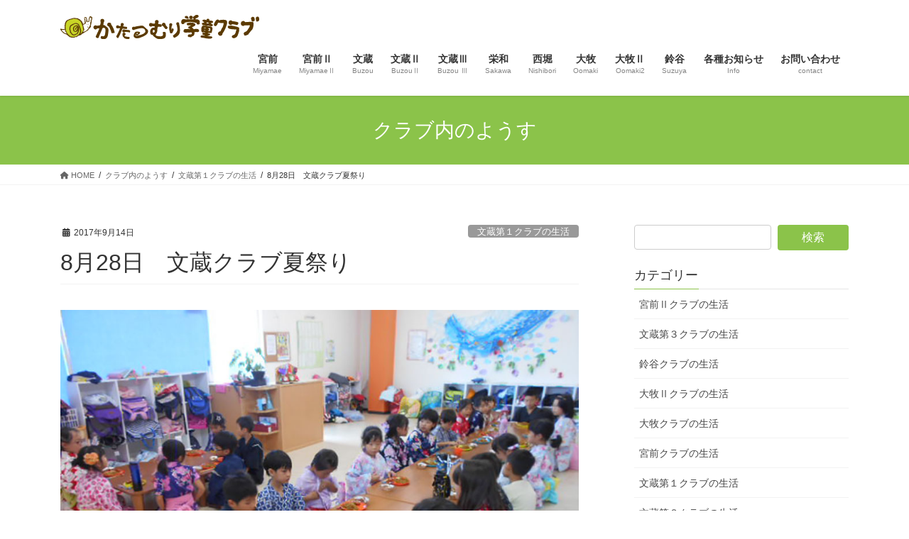

--- FILE ---
content_type: text/html; charset=UTF-8
request_url: https://gakudou.pk-katatsumuri.com/buzou-natsumasturi
body_size: 12773
content:
<!DOCTYPE html>
<html lang="ja">
<head>
<meta charset="utf-8">
<meta http-equiv="X-UA-Compatible" content="IE=edge">
<meta name="viewport" content="width=device-width, initial-scale=1">
<!-- Google tag (gtag.js) --><script async src="https://www.googletagmanager.com/gtag/js?id=UA-131055679-3"></script><script>window.dataLayer = window.dataLayer || [];function gtag(){dataLayer.push(arguments);}gtag('js', new Date());gtag('config', 'UA-131055679-3');</script>
<title>8月28日　文蔵クラブ夏祭り | かたつむり学童クラブ</title>
<meta name='robots' content='max-image-preview:large' />
	<style>img:is([sizes="auto" i], [sizes^="auto," i]) { contain-intrinsic-size: 3000px 1500px }</style>
	<link rel="alternate" type="application/rss+xml" title="かたつむり学童クラブ &raquo; フィード" href="https://gakudou.pk-katatsumuri.com/feed" />
<link rel="alternate" type="application/rss+xml" title="かたつむり学童クラブ &raquo; コメントフィード" href="https://gakudou.pk-katatsumuri.com/comments/feed" />
<meta name="description" content="夏祭りは、浴衣を着てお揃いのうちわで記念写真を撮りました。みんなで協力してクッキング！焼きそば、フランクフルト、チョコバナナ。美味しそうに出来上がり、みんなで揃っていただきました。&nbsp;    " /><script type="text/javascript">
/* <![CDATA[ */
window._wpemojiSettings = {"baseUrl":"https:\/\/s.w.org\/images\/core\/emoji\/16.0.1\/72x72\/","ext":".png","svgUrl":"https:\/\/s.w.org\/images\/core\/emoji\/16.0.1\/svg\/","svgExt":".svg","source":{"concatemoji":"https:\/\/gakudou.pk-katatsumuri.com\/wp\/wp-includes\/js\/wp-emoji-release.min.js?ver=6.8.3"}};
/*! This file is auto-generated */
!function(s,n){var o,i,e;function c(e){try{var t={supportTests:e,timestamp:(new Date).valueOf()};sessionStorage.setItem(o,JSON.stringify(t))}catch(e){}}function p(e,t,n){e.clearRect(0,0,e.canvas.width,e.canvas.height),e.fillText(t,0,0);var t=new Uint32Array(e.getImageData(0,0,e.canvas.width,e.canvas.height).data),a=(e.clearRect(0,0,e.canvas.width,e.canvas.height),e.fillText(n,0,0),new Uint32Array(e.getImageData(0,0,e.canvas.width,e.canvas.height).data));return t.every(function(e,t){return e===a[t]})}function u(e,t){e.clearRect(0,0,e.canvas.width,e.canvas.height),e.fillText(t,0,0);for(var n=e.getImageData(16,16,1,1),a=0;a<n.data.length;a++)if(0!==n.data[a])return!1;return!0}function f(e,t,n,a){switch(t){case"flag":return n(e,"\ud83c\udff3\ufe0f\u200d\u26a7\ufe0f","\ud83c\udff3\ufe0f\u200b\u26a7\ufe0f")?!1:!n(e,"\ud83c\udde8\ud83c\uddf6","\ud83c\udde8\u200b\ud83c\uddf6")&&!n(e,"\ud83c\udff4\udb40\udc67\udb40\udc62\udb40\udc65\udb40\udc6e\udb40\udc67\udb40\udc7f","\ud83c\udff4\u200b\udb40\udc67\u200b\udb40\udc62\u200b\udb40\udc65\u200b\udb40\udc6e\u200b\udb40\udc67\u200b\udb40\udc7f");case"emoji":return!a(e,"\ud83e\udedf")}return!1}function g(e,t,n,a){var r="undefined"!=typeof WorkerGlobalScope&&self instanceof WorkerGlobalScope?new OffscreenCanvas(300,150):s.createElement("canvas"),o=r.getContext("2d",{willReadFrequently:!0}),i=(o.textBaseline="top",o.font="600 32px Arial",{});return e.forEach(function(e){i[e]=t(o,e,n,a)}),i}function t(e){var t=s.createElement("script");t.src=e,t.defer=!0,s.head.appendChild(t)}"undefined"!=typeof Promise&&(o="wpEmojiSettingsSupports",i=["flag","emoji"],n.supports={everything:!0,everythingExceptFlag:!0},e=new Promise(function(e){s.addEventListener("DOMContentLoaded",e,{once:!0})}),new Promise(function(t){var n=function(){try{var e=JSON.parse(sessionStorage.getItem(o));if("object"==typeof e&&"number"==typeof e.timestamp&&(new Date).valueOf()<e.timestamp+604800&&"object"==typeof e.supportTests)return e.supportTests}catch(e){}return null}();if(!n){if("undefined"!=typeof Worker&&"undefined"!=typeof OffscreenCanvas&&"undefined"!=typeof URL&&URL.createObjectURL&&"undefined"!=typeof Blob)try{var e="postMessage("+g.toString()+"("+[JSON.stringify(i),f.toString(),p.toString(),u.toString()].join(",")+"));",a=new Blob([e],{type:"text/javascript"}),r=new Worker(URL.createObjectURL(a),{name:"wpTestEmojiSupports"});return void(r.onmessage=function(e){c(n=e.data),r.terminate(),t(n)})}catch(e){}c(n=g(i,f,p,u))}t(n)}).then(function(e){for(var t in e)n.supports[t]=e[t],n.supports.everything=n.supports.everything&&n.supports[t],"flag"!==t&&(n.supports.everythingExceptFlag=n.supports.everythingExceptFlag&&n.supports[t]);n.supports.everythingExceptFlag=n.supports.everythingExceptFlag&&!n.supports.flag,n.DOMReady=!1,n.readyCallback=function(){n.DOMReady=!0}}).then(function(){return e}).then(function(){var e;n.supports.everything||(n.readyCallback(),(e=n.source||{}).concatemoji?t(e.concatemoji):e.wpemoji&&e.twemoji&&(t(e.twemoji),t(e.wpemoji)))}))}((window,document),window._wpemojiSettings);
/* ]]> */
</script>
<link rel='stylesheet' id='vkExUnit_common_style-css' href='https://gakudou.pk-katatsumuri.com/wp/wp-content/plugins/vk-all-in-one-expansion-unit/assets/css/vkExUnit_style.css?ver=9.112.4.0' type='text/css' media='all' />
<style id='vkExUnit_common_style-inline-css' type='text/css'>
:root {--ver_page_top_button_url:url(https://gakudou.pk-katatsumuri.com/wp/wp-content/plugins/vk-all-in-one-expansion-unit/assets/images/to-top-btn-icon.svg);}@font-face {font-weight: normal;font-style: normal;font-family: "vk_sns";src: url("https://gakudou.pk-katatsumuri.com/wp/wp-content/plugins/vk-all-in-one-expansion-unit/inc/sns/icons/fonts/vk_sns.eot?-bq20cj");src: url("https://gakudou.pk-katatsumuri.com/wp/wp-content/plugins/vk-all-in-one-expansion-unit/inc/sns/icons/fonts/vk_sns.eot?#iefix-bq20cj") format("embedded-opentype"),url("https://gakudou.pk-katatsumuri.com/wp/wp-content/plugins/vk-all-in-one-expansion-unit/inc/sns/icons/fonts/vk_sns.woff?-bq20cj") format("woff"),url("https://gakudou.pk-katatsumuri.com/wp/wp-content/plugins/vk-all-in-one-expansion-unit/inc/sns/icons/fonts/vk_sns.ttf?-bq20cj") format("truetype"),url("https://gakudou.pk-katatsumuri.com/wp/wp-content/plugins/vk-all-in-one-expansion-unit/inc/sns/icons/fonts/vk_sns.svg?-bq20cj#vk_sns") format("svg");}
.veu_promotion-alert__content--text {border: 1px solid rgba(0,0,0,0.125);padding: 0.5em 1em;border-radius: var(--vk-size-radius);margin-bottom: var(--vk-margin-block-bottom);font-size: 0.875rem;}/* Alert Content部分に段落タグを入れた場合に最後の段落の余白を0にする */.veu_promotion-alert__content--text p:last-of-type{margin-bottom:0;margin-top: 0;}
</style>
<style id='wp-emoji-styles-inline-css' type='text/css'>

	img.wp-smiley, img.emoji {
		display: inline !important;
		border: none !important;
		box-shadow: none !important;
		height: 1em !important;
		width: 1em !important;
		margin: 0 0.07em !important;
		vertical-align: -0.1em !important;
		background: none !important;
		padding: 0 !important;
	}
</style>
<link rel='stylesheet' id='wp-block-library-css' href='https://gakudou.pk-katatsumuri.com/wp/wp-includes/css/dist/block-library/style.min.css?ver=6.8.3' type='text/css' media='all' />
<style id='classic-theme-styles-inline-css' type='text/css'>
/*! This file is auto-generated */
.wp-block-button__link{color:#fff;background-color:#32373c;border-radius:9999px;box-shadow:none;text-decoration:none;padding:calc(.667em + 2px) calc(1.333em + 2px);font-size:1.125em}.wp-block-file__button{background:#32373c;color:#fff;text-decoration:none}
</style>
<style id='pdfemb-pdf-embedder-viewer-style-inline-css' type='text/css'>
.wp-block-pdfemb-pdf-embedder-viewer{max-width:none}

</style>
<style id='global-styles-inline-css' type='text/css'>
:root{--wp--preset--aspect-ratio--square: 1;--wp--preset--aspect-ratio--4-3: 4/3;--wp--preset--aspect-ratio--3-4: 3/4;--wp--preset--aspect-ratio--3-2: 3/2;--wp--preset--aspect-ratio--2-3: 2/3;--wp--preset--aspect-ratio--16-9: 16/9;--wp--preset--aspect-ratio--9-16: 9/16;--wp--preset--color--black: #000000;--wp--preset--color--cyan-bluish-gray: #abb8c3;--wp--preset--color--white: #ffffff;--wp--preset--color--pale-pink: #f78da7;--wp--preset--color--vivid-red: #cf2e2e;--wp--preset--color--luminous-vivid-orange: #ff6900;--wp--preset--color--luminous-vivid-amber: #fcb900;--wp--preset--color--light-green-cyan: #7bdcb5;--wp--preset--color--vivid-green-cyan: #00d084;--wp--preset--color--pale-cyan-blue: #8ed1fc;--wp--preset--color--vivid-cyan-blue: #0693e3;--wp--preset--color--vivid-purple: #9b51e0;--wp--preset--gradient--vivid-cyan-blue-to-vivid-purple: linear-gradient(135deg,rgba(6,147,227,1) 0%,rgb(155,81,224) 100%);--wp--preset--gradient--light-green-cyan-to-vivid-green-cyan: linear-gradient(135deg,rgb(122,220,180) 0%,rgb(0,208,130) 100%);--wp--preset--gradient--luminous-vivid-amber-to-luminous-vivid-orange: linear-gradient(135deg,rgba(252,185,0,1) 0%,rgba(255,105,0,1) 100%);--wp--preset--gradient--luminous-vivid-orange-to-vivid-red: linear-gradient(135deg,rgba(255,105,0,1) 0%,rgb(207,46,46) 100%);--wp--preset--gradient--very-light-gray-to-cyan-bluish-gray: linear-gradient(135deg,rgb(238,238,238) 0%,rgb(169,184,195) 100%);--wp--preset--gradient--cool-to-warm-spectrum: linear-gradient(135deg,rgb(74,234,220) 0%,rgb(151,120,209) 20%,rgb(207,42,186) 40%,rgb(238,44,130) 60%,rgb(251,105,98) 80%,rgb(254,248,76) 100%);--wp--preset--gradient--blush-light-purple: linear-gradient(135deg,rgb(255,206,236) 0%,rgb(152,150,240) 100%);--wp--preset--gradient--blush-bordeaux: linear-gradient(135deg,rgb(254,205,165) 0%,rgb(254,45,45) 50%,rgb(107,0,62) 100%);--wp--preset--gradient--luminous-dusk: linear-gradient(135deg,rgb(255,203,112) 0%,rgb(199,81,192) 50%,rgb(65,88,208) 100%);--wp--preset--gradient--pale-ocean: linear-gradient(135deg,rgb(255,245,203) 0%,rgb(182,227,212) 50%,rgb(51,167,181) 100%);--wp--preset--gradient--electric-grass: linear-gradient(135deg,rgb(202,248,128) 0%,rgb(113,206,126) 100%);--wp--preset--gradient--midnight: linear-gradient(135deg,rgb(2,3,129) 0%,rgb(40,116,252) 100%);--wp--preset--font-size--small: 13px;--wp--preset--font-size--medium: 20px;--wp--preset--font-size--large: 36px;--wp--preset--font-size--x-large: 42px;--wp--preset--spacing--20: 0.44rem;--wp--preset--spacing--30: 0.67rem;--wp--preset--spacing--40: 1rem;--wp--preset--spacing--50: 1.5rem;--wp--preset--spacing--60: 2.25rem;--wp--preset--spacing--70: 3.38rem;--wp--preset--spacing--80: 5.06rem;--wp--preset--shadow--natural: 6px 6px 9px rgba(0, 0, 0, 0.2);--wp--preset--shadow--deep: 12px 12px 50px rgba(0, 0, 0, 0.4);--wp--preset--shadow--sharp: 6px 6px 0px rgba(0, 0, 0, 0.2);--wp--preset--shadow--outlined: 6px 6px 0px -3px rgba(255, 255, 255, 1), 6px 6px rgba(0, 0, 0, 1);--wp--preset--shadow--crisp: 6px 6px 0px rgba(0, 0, 0, 1);}:where(.is-layout-flex){gap: 0.5em;}:where(.is-layout-grid){gap: 0.5em;}body .is-layout-flex{display: flex;}.is-layout-flex{flex-wrap: wrap;align-items: center;}.is-layout-flex > :is(*, div){margin: 0;}body .is-layout-grid{display: grid;}.is-layout-grid > :is(*, div){margin: 0;}:where(.wp-block-columns.is-layout-flex){gap: 2em;}:where(.wp-block-columns.is-layout-grid){gap: 2em;}:where(.wp-block-post-template.is-layout-flex){gap: 1.25em;}:where(.wp-block-post-template.is-layout-grid){gap: 1.25em;}.has-black-color{color: var(--wp--preset--color--black) !important;}.has-cyan-bluish-gray-color{color: var(--wp--preset--color--cyan-bluish-gray) !important;}.has-white-color{color: var(--wp--preset--color--white) !important;}.has-pale-pink-color{color: var(--wp--preset--color--pale-pink) !important;}.has-vivid-red-color{color: var(--wp--preset--color--vivid-red) !important;}.has-luminous-vivid-orange-color{color: var(--wp--preset--color--luminous-vivid-orange) !important;}.has-luminous-vivid-amber-color{color: var(--wp--preset--color--luminous-vivid-amber) !important;}.has-light-green-cyan-color{color: var(--wp--preset--color--light-green-cyan) !important;}.has-vivid-green-cyan-color{color: var(--wp--preset--color--vivid-green-cyan) !important;}.has-pale-cyan-blue-color{color: var(--wp--preset--color--pale-cyan-blue) !important;}.has-vivid-cyan-blue-color{color: var(--wp--preset--color--vivid-cyan-blue) !important;}.has-vivid-purple-color{color: var(--wp--preset--color--vivid-purple) !important;}.has-black-background-color{background-color: var(--wp--preset--color--black) !important;}.has-cyan-bluish-gray-background-color{background-color: var(--wp--preset--color--cyan-bluish-gray) !important;}.has-white-background-color{background-color: var(--wp--preset--color--white) !important;}.has-pale-pink-background-color{background-color: var(--wp--preset--color--pale-pink) !important;}.has-vivid-red-background-color{background-color: var(--wp--preset--color--vivid-red) !important;}.has-luminous-vivid-orange-background-color{background-color: var(--wp--preset--color--luminous-vivid-orange) !important;}.has-luminous-vivid-amber-background-color{background-color: var(--wp--preset--color--luminous-vivid-amber) !important;}.has-light-green-cyan-background-color{background-color: var(--wp--preset--color--light-green-cyan) !important;}.has-vivid-green-cyan-background-color{background-color: var(--wp--preset--color--vivid-green-cyan) !important;}.has-pale-cyan-blue-background-color{background-color: var(--wp--preset--color--pale-cyan-blue) !important;}.has-vivid-cyan-blue-background-color{background-color: var(--wp--preset--color--vivid-cyan-blue) !important;}.has-vivid-purple-background-color{background-color: var(--wp--preset--color--vivid-purple) !important;}.has-black-border-color{border-color: var(--wp--preset--color--black) !important;}.has-cyan-bluish-gray-border-color{border-color: var(--wp--preset--color--cyan-bluish-gray) !important;}.has-white-border-color{border-color: var(--wp--preset--color--white) !important;}.has-pale-pink-border-color{border-color: var(--wp--preset--color--pale-pink) !important;}.has-vivid-red-border-color{border-color: var(--wp--preset--color--vivid-red) !important;}.has-luminous-vivid-orange-border-color{border-color: var(--wp--preset--color--luminous-vivid-orange) !important;}.has-luminous-vivid-amber-border-color{border-color: var(--wp--preset--color--luminous-vivid-amber) !important;}.has-light-green-cyan-border-color{border-color: var(--wp--preset--color--light-green-cyan) !important;}.has-vivid-green-cyan-border-color{border-color: var(--wp--preset--color--vivid-green-cyan) !important;}.has-pale-cyan-blue-border-color{border-color: var(--wp--preset--color--pale-cyan-blue) !important;}.has-vivid-cyan-blue-border-color{border-color: var(--wp--preset--color--vivid-cyan-blue) !important;}.has-vivid-purple-border-color{border-color: var(--wp--preset--color--vivid-purple) !important;}.has-vivid-cyan-blue-to-vivid-purple-gradient-background{background: var(--wp--preset--gradient--vivid-cyan-blue-to-vivid-purple) !important;}.has-light-green-cyan-to-vivid-green-cyan-gradient-background{background: var(--wp--preset--gradient--light-green-cyan-to-vivid-green-cyan) !important;}.has-luminous-vivid-amber-to-luminous-vivid-orange-gradient-background{background: var(--wp--preset--gradient--luminous-vivid-amber-to-luminous-vivid-orange) !important;}.has-luminous-vivid-orange-to-vivid-red-gradient-background{background: var(--wp--preset--gradient--luminous-vivid-orange-to-vivid-red) !important;}.has-very-light-gray-to-cyan-bluish-gray-gradient-background{background: var(--wp--preset--gradient--very-light-gray-to-cyan-bluish-gray) !important;}.has-cool-to-warm-spectrum-gradient-background{background: var(--wp--preset--gradient--cool-to-warm-spectrum) !important;}.has-blush-light-purple-gradient-background{background: var(--wp--preset--gradient--blush-light-purple) !important;}.has-blush-bordeaux-gradient-background{background: var(--wp--preset--gradient--blush-bordeaux) !important;}.has-luminous-dusk-gradient-background{background: var(--wp--preset--gradient--luminous-dusk) !important;}.has-pale-ocean-gradient-background{background: var(--wp--preset--gradient--pale-ocean) !important;}.has-electric-grass-gradient-background{background: var(--wp--preset--gradient--electric-grass) !important;}.has-midnight-gradient-background{background: var(--wp--preset--gradient--midnight) !important;}.has-small-font-size{font-size: var(--wp--preset--font-size--small) !important;}.has-medium-font-size{font-size: var(--wp--preset--font-size--medium) !important;}.has-large-font-size{font-size: var(--wp--preset--font-size--large) !important;}.has-x-large-font-size{font-size: var(--wp--preset--font-size--x-large) !important;}
:where(.wp-block-post-template.is-layout-flex){gap: 1.25em;}:where(.wp-block-post-template.is-layout-grid){gap: 1.25em;}
:where(.wp-block-columns.is-layout-flex){gap: 2em;}:where(.wp-block-columns.is-layout-grid){gap: 2em;}
:root :where(.wp-block-pullquote){font-size: 1.5em;line-height: 1.6;}
</style>
<link rel='stylesheet' id='contact-form-7-css' href='https://gakudou.pk-katatsumuri.com/wp/wp-content/plugins/contact-form-7/includes/css/styles.css?ver=6.1.4' type='text/css' media='all' />
<link rel='stylesheet' id='sow-button-base-css' href='https://gakudou.pk-katatsumuri.com/wp/wp-content/plugins/so-widgets-bundle/widgets/button/css/style.css?ver=1.70.3' type='text/css' media='all' />
<link rel='stylesheet' id='sow-button-flat-f1862cf0359a-css' href='https://gakudou.pk-katatsumuri.com/wp/wp-content/uploads/siteorigin-widgets/sow-button-flat-f1862cf0359a.css?ver=6.8.3' type='text/css' media='all' />
<link rel='stylesheet' id='bootstrap-4-style-css' href='https://gakudou.pk-katatsumuri.com/wp/wp-content/themes/lightning/_g2/library/bootstrap-4/css/bootstrap.min.css?ver=4.5.0' type='text/css' media='all' />
<link rel='stylesheet' id='lightning-common-style-css' href='https://gakudou.pk-katatsumuri.com/wp/wp-content/themes/lightning/_g2/assets/css/common.css?ver=15.30.4' type='text/css' media='all' />
<style id='lightning-common-style-inline-css' type='text/css'>
/* vk-mobile-nav */:root {--vk-mobile-nav-menu-btn-bg-src: url("https://gakudou.pk-katatsumuri.com/wp/wp-content/themes/lightning/_g2/inc/vk-mobile-nav/package/images/vk-menu-btn-black.svg");--vk-mobile-nav-menu-btn-close-bg-src: url("https://gakudou.pk-katatsumuri.com/wp/wp-content/themes/lightning/_g2/inc/vk-mobile-nav/package/images/vk-menu-close-black.svg");--vk-menu-acc-icon-open-black-bg-src: url("https://gakudou.pk-katatsumuri.com/wp/wp-content/themes/lightning/_g2/inc/vk-mobile-nav/package/images/vk-menu-acc-icon-open-black.svg");--vk-menu-acc-icon-open-white-bg-src: url("https://gakudou.pk-katatsumuri.com/wp/wp-content/themes/lightning/_g2/inc/vk-mobile-nav/package/images/vk-menu-acc-icon-open-white.svg");--vk-menu-acc-icon-close-black-bg-src: url("https://gakudou.pk-katatsumuri.com/wp/wp-content/themes/lightning/_g2/inc/vk-mobile-nav/package/images/vk-menu-close-black.svg");--vk-menu-acc-icon-close-white-bg-src: url("https://gakudou.pk-katatsumuri.com/wp/wp-content/themes/lightning/_g2/inc/vk-mobile-nav/package/images/vk-menu-close-white.svg");}
</style>
<link rel='stylesheet' id='lightning-design-style-css' href='https://gakudou.pk-katatsumuri.com/wp/wp-content/themes/lightning/_g2/design-skin/origin2/css/style.css?ver=15.30.4' type='text/css' media='all' />
<style id='lightning-design-style-inline-css' type='text/css'>
:root {--color-key:#8bc34a;--wp--preset--color--vk-color-primary:#8bc34a;--color-key-dark:#5f8731;}
/* ltg common custom */:root {--vk-menu-acc-btn-border-color:#333;--vk-color-primary:#8bc34a;--vk-color-primary-dark:#5f8731;--vk-color-primary-vivid:#99d751;--color-key:#8bc34a;--wp--preset--color--vk-color-primary:#8bc34a;--color-key-dark:#5f8731;}.veu_color_txt_key { color:#5f8731 ; }.veu_color_bg_key { background-color:#5f8731 ; }.veu_color_border_key { border-color:#5f8731 ; }.btn-default { border-color:#8bc34a;color:#8bc34a;}.btn-default:focus,.btn-default:hover { border-color:#8bc34a;background-color: #8bc34a; }.wp-block-search__button,.btn-primary { background-color:#8bc34a;border-color:#5f8731; }.wp-block-search__button:focus,.wp-block-search__button:hover,.btn-primary:not(:disabled):not(.disabled):active,.btn-primary:focus,.btn-primary:hover { background-color:#5f8731;border-color:#8bc34a; }.btn-outline-primary { color : #8bc34a ; border-color:#8bc34a; }.btn-outline-primary:not(:disabled):not(.disabled):active,.btn-outline-primary:focus,.btn-outline-primary:hover { color : #fff; background-color:#8bc34a;border-color:#5f8731; }a { color:#337ab7; }
.tagcloud a:before { font-family: "Font Awesome 5 Free";content: "\f02b";font-weight: bold; }
.media .media-body .media-heading a:hover { color:#8bc34a; }@media (min-width: 768px){.gMenu > li:before,.gMenu > li.menu-item-has-children::after { border-bottom-color:#5f8731 }.gMenu li li { background-color:#5f8731 }.gMenu li li a:hover { background-color:#8bc34a; }} /* @media (min-width: 768px) */.page-header { background-color:#8bc34a; }h2,.mainSection-title { border-top-color:#8bc34a; }h3:after,.subSection-title:after { border-bottom-color:#8bc34a; }ul.page-numbers li span.page-numbers.current,.page-link dl .post-page-numbers.current { background-color:#8bc34a; }.pager li > a { border-color:#8bc34a;color:#8bc34a;}.pager li > a:hover { background-color:#8bc34a;color:#fff;}.siteFooter { border-top-color:#8bc34a; }dt { border-left-color:#8bc34a; }:root {--g_nav_main_acc_icon_open_url:url(https://gakudou.pk-katatsumuri.com/wp/wp-content/themes/lightning/_g2/inc/vk-mobile-nav/package/images/vk-menu-acc-icon-open-black.svg);--g_nav_main_acc_icon_close_url: url(https://gakudou.pk-katatsumuri.com/wp/wp-content/themes/lightning/_g2/inc/vk-mobile-nav/package/images/vk-menu-close-black.svg);--g_nav_sub_acc_icon_open_url: url(https://gakudou.pk-katatsumuri.com/wp/wp-content/themes/lightning/_g2/inc/vk-mobile-nav/package/images/vk-menu-acc-icon-open-white.svg);--g_nav_sub_acc_icon_close_url: url(https://gakudou.pk-katatsumuri.com/wp/wp-content/themes/lightning/_g2/inc/vk-mobile-nav/package/images/vk-menu-close-white.svg);}
</style>
<link rel='stylesheet' id='veu-cta-css' href='https://gakudou.pk-katatsumuri.com/wp/wp-content/plugins/vk-all-in-one-expansion-unit/inc/call-to-action/package/assets/css/style.css?ver=9.112.4.0' type='text/css' media='all' />
<link rel='stylesheet' id='lightning-theme-style-css' href='https://gakudou.pk-katatsumuri.com/wp/wp-content/themes/katatsumuri-hoiku/style.css?ver=15.30.4' type='text/css' media='all' />
<link rel='stylesheet' id='vk-font-awesome-css' href='https://gakudou.pk-katatsumuri.com/wp/wp-content/themes/lightning/vendor/vektor-inc/font-awesome-versions/src/versions/6/css/all.min.css?ver=6.6.0' type='text/css' media='all' />
<script type="text/javascript" src="https://gakudou.pk-katatsumuri.com/wp/wp-includes/js/tinymce/tinymce.min.js?ver=49110-20250317" id="wp-tinymce-root-js"></script>
<script type="text/javascript" src="https://gakudou.pk-katatsumuri.com/wp/wp-includes/js/tinymce/plugins/compat3x/plugin.min.js?ver=49110-20250317" id="wp-tinymce-js"></script>
<script type="text/javascript" src="https://gakudou.pk-katatsumuri.com/wp/wp-includes/js/jquery/jquery.min.js?ver=3.7.1" id="jquery-core-js"></script>
<script type="text/javascript" src="https://gakudou.pk-katatsumuri.com/wp/wp-includes/js/jquery/jquery-migrate.min.js?ver=3.4.1" id="jquery-migrate-js"></script>
<link rel="https://api.w.org/" href="https://gakudou.pk-katatsumuri.com/wp-json/" /><link rel="alternate" title="JSON" type="application/json" href="https://gakudou.pk-katatsumuri.com/wp-json/wp/v2/posts/2023" /><link rel="EditURI" type="application/rsd+xml" title="RSD" href="https://gakudou.pk-katatsumuri.com/wp/xmlrpc.php?rsd" />
<meta name="generator" content="WordPress 6.8.3" />
<link rel="canonical" href="https://gakudou.pk-katatsumuri.com/buzou-natsumasturi" />
<link rel='shortlink' href='https://gakudou.pk-katatsumuri.com/?p=2023' />
<link rel="alternate" title="oEmbed (JSON)" type="application/json+oembed" href="https://gakudou.pk-katatsumuri.com/wp-json/oembed/1.0/embed?url=https%3A%2F%2Fgakudou.pk-katatsumuri.com%2Fbuzou-natsumasturi" />
<link rel="alternate" title="oEmbed (XML)" type="text/xml+oembed" href="https://gakudou.pk-katatsumuri.com/wp-json/oembed/1.0/embed?url=https%3A%2F%2Fgakudou.pk-katatsumuri.com%2Fbuzou-natsumasturi&#038;format=xml" />
<style id="lightning-color-custom-for-plugins" type="text/css">/* ltg theme common */.color_key_bg,.color_key_bg_hover:hover{background-color: #8bc34a;}.color_key_txt,.color_key_txt_hover:hover{color: #8bc34a;}.color_key_border,.color_key_border_hover:hover{border-color: #8bc34a;}.color_key_dark_bg,.color_key_dark_bg_hover:hover{background-color: #5f8731;}.color_key_dark_txt,.color_key_dark_txt_hover:hover{color: #5f8731;}.color_key_dark_border,.color_key_dark_border_hover:hover{border-color: #5f8731;}</style><style>.simplemap img{max-width:none !important;padding:0 !important;margin:0 !important;}.staticmap,.staticmap img{max-width:100% !important;height:auto !important;}.simplemap .simplemap-content{display:none;}</style>
<!-- [ VK All in One Expansion Unit OGP ] -->
<meta property="og:site_name" content="かたつむり学童クラブ" />
<meta property="og:url" content="https://gakudou.pk-katatsumuri.com/buzou-natsumasturi" />
<meta property="og:title" content="8月28日　文蔵クラブ夏祭り | かたつむり学童クラブ" />
<meta property="og:description" content="夏祭りは、浴衣を着てお揃いのうちわで記念写真を撮りました。みんなで協力してクッキング！焼きそば、フランクフルト、チョコバナナ。美味しそうに出来上がり、みんなで揃っていただきました。&nbsp;    " />
<meta property="og:type" content="article" />
<meta property="og:image" content="https://gakudou.pk-katatsumuri.com/wp/wp-content/uploads/2017/09/DSCN2295.jpg" />
<meta property="og:image:width" content="900" />
<meta property="og:image:height" content="675" />
<!-- [ / VK All in One Expansion Unit OGP ] -->
<!-- [ VK All in One Expansion Unit twitter card ] -->
<meta name="twitter:card" content="summary_large_image">
<meta name="twitter:description" content="夏祭りは、浴衣を着てお揃いのうちわで記念写真を撮りました。みんなで協力してクッキング！焼きそば、フランクフルト、チョコバナナ。美味しそうに出来上がり、みんなで揃っていただきました。&nbsp;    ">
<meta name="twitter:title" content="8月28日　文蔵クラブ夏祭り | かたつむり学童クラブ">
<meta name="twitter:url" content="https://gakudou.pk-katatsumuri.com/buzou-natsumasturi">
	<meta name="twitter:image" content="https://gakudou.pk-katatsumuri.com/wp/wp-content/uploads/2017/09/DSCN2295.jpg">
	<meta name="twitter:domain" content="gakudou.pk-katatsumuri.com">
	<!-- [ / VK All in One Expansion Unit twitter card ] -->
	<link rel="icon" href="https://gakudou.pk-katatsumuri.com/wp/wp-content/uploads/2024/12/fvicon_ibasyo-150x150.png" sizes="32x32" />
<link rel="icon" href="https://gakudou.pk-katatsumuri.com/wp/wp-content/uploads/2024/12/fvicon_ibasyo-300x300.png" sizes="192x192" />
<link rel="apple-touch-icon" href="https://gakudou.pk-katatsumuri.com/wp/wp-content/uploads/2024/12/fvicon_ibasyo-300x300.png" />
<meta name="msapplication-TileImage" content="https://gakudou.pk-katatsumuri.com/wp/wp-content/uploads/2024/12/fvicon_ibasyo-300x300.png" />
		<style type="text/css" id="wp-custom-css">
			h3.sow-headline, h3.widget-title {
	 border-color: #8bc34a;
}

header.archive-header {
	border-bottom: none;
}

.archive-header h1 {
	font-size:24px;
	color: #60430F;
}

.well > h3 {
	font-size:20px;
	margin-bottom:12px;
}

@media (min-width: 992px) {
    
p {
    font-size:16px;
    } 
    
}

.postList_body * {
	font-size:16px;
}

.textwidget dl,.textwidget ol,.textwidget ul   {
	font-size:16px;
}


.sow-accordion-title {
	font-size:20px;
}

.sow-accordion-panel-content {
	font-size: 16px;
}

.sow-carousel-item h3 a{
	font-size: 14px;
	font-weight: normal;
}		</style>
		<!-- [ VK All in One Expansion Unit Article Structure Data ] --><script type="application/ld+json">{"@context":"https://schema.org/","@type":"Article","headline":"8月28日　文蔵クラブ夏祭り","image":"https://gakudou.pk-katatsumuri.com/wp/wp-content/uploads/2017/09/DSCN2295-200x200.jpg","datePublished":"2017-09-14T21:10:01+09:00","dateModified":"2018-02-18T20:40:34+09:00","author":{"@type":"","name":"Katsuyama","url":"https://gakudou.pk-katatsumuri.com/","sameAs":""}}</script><!-- [ / VK All in One Expansion Unit Article Structure Data ] -->
</head>
<body class="wp-singular post-template-default single single-post postid-2023 single-format-standard wp-theme-lightning wp-child-theme-katatsumuri-hoiku fa_v6_css post-name-buzou-natsumasturi category-buzou-diary post-type-post sidebar-fix sidebar-fix-priority-top bootstrap4 device-pc">
<a class="skip-link screen-reader-text" href="#main">コンテンツへスキップ</a>
<a class="skip-link screen-reader-text" href="#vk-mobile-nav">ナビゲーションに移動</a>
<header class="siteHeader">
		<div class="container siteHeadContainer">
		<div class="navbar-header">
						<p class="navbar-brand siteHeader_logo">
			<a href="https://gakudou.pk-katatsumuri.com/">
				<span><img src="http://gakudou.pk-katatsumuri.com/wp/wp-content/uploads/2018/05/logo-gakudou-g.png" alt="かたつむり学童クラブ" /></span>
			</a>
			</p>
					</div>

					<div id="gMenu_outer" class="gMenu_outer">
				<nav class="menu-headernavigation-container"><ul id="menu-headernavigation" class="menu gMenu vk-menu-acc"><li id="menu-item-2226" class="menu-item menu-item-type-post_type menu-item-object-page"><a href="https://gakudou.pk-katatsumuri.com/miyamae-top"><strong class="gMenu_name">宮前</strong><span class="gMenu_description">Miyamae</span></a></li>
<li id="menu-item-3549" class="menu-item menu-item-type-post_type menu-item-object-page"><a href="https://gakudou.pk-katatsumuri.com/miyamae2-top"><strong class="gMenu_name">宮前Ⅱ</strong><span class="gMenu_description">MiyamaeⅡ</span></a></li>
<li id="menu-item-2225" class="menu-item menu-item-type-post_type menu-item-object-page"><a href="https://gakudou.pk-katatsumuri.com/buzou-top"><strong class="gMenu_name">文蔵</strong><span class="gMenu_description">Buzou</span></a></li>
<li id="menu-item-2545" class="menu-item menu-item-type-post_type menu-item-object-page"><a href="https://gakudou.pk-katatsumuri.com/buzou2-top"><strong class="gMenu_name">文蔵Ⅱ</strong><span class="gMenu_description">BuzouⅡ</span></a></li>
<li id="menu-item-6331" class="menu-item menu-item-type-post_type menu-item-object-page"><a href="https://gakudou.pk-katatsumuri.com/buzou3-top"><strong class="gMenu_name">文蔵Ⅲ</strong><span class="gMenu_description">Buzou Ⅲ</span></a></li>
<li id="menu-item-2224" class="menu-item menu-item-type-post_type menu-item-object-page"><a href="https://gakudou.pk-katatsumuri.com/sakawa-top"><strong class="gMenu_name">栄和</strong><span class="gMenu_description">Sakawa</span></a></li>
<li id="menu-item-2223" class="menu-item menu-item-type-post_type menu-item-object-page"><a href="https://gakudou.pk-katatsumuri.com/nishibori-top"><strong class="gMenu_name">西堀</strong><span class="gMenu_description">Nishibori</span></a></li>
<li id="menu-item-2468" class="menu-item menu-item-type-post_type menu-item-object-page"><a href="https://gakudou.pk-katatsumuri.com/oomaki-top"><strong class="gMenu_name">大牧</strong><span class="gMenu_description">Oomaki</span></a></li>
<li id="menu-item-7884" class="menu-item menu-item-type-post_type menu-item-object-page"><a href="https://gakudou.pk-katatsumuri.com/oomaki2-top"><strong class="gMenu_name">大牧Ⅱ</strong><span class="gMenu_description">Oomaki2</span></a></li>
<li id="menu-item-6952" class="menu-item menu-item-type-post_type menu-item-object-page"><a href="https://gakudou.pk-katatsumuri.com/suzuya-top"><strong class="gMenu_name">鈴谷</strong><span class="gMenu_description">Suzuya</span></a></li>
<li id="menu-item-2230" class="menu-item menu-item-type-post_type menu-item-object-page menu-item-has-children"><a href="https://gakudou.pk-katatsumuri.com/info-top"><strong class="gMenu_name">各種お知らせ</strong><span class="gMenu_description">Info</span></a>
<ul class="sub-menu">
	<li id="menu-item-2092" class="menu-item menu-item-type-post_type menu-item-object-page current_page_parent current-menu-ancestor"><a href="https://gakudou.pk-katatsumuri.com/info-top/blog">クラブ内のようす</a></li>
	<li id="menu-item-2111" class="menu-item menu-item-type-custom menu-item-object-custom"><a href="/info/">お知らせ</a></li>
	<li id="menu-item-2275" class="menu-item menu-item-type-post_type menu-item-object-page"><a href="https://gakudou.pk-katatsumuri.com/recruit">スタッフ募集</a></li>
</ul>
</li>
<li id="menu-item-2274" class="menu-item menu-item-type-post_type menu-item-object-page"><a href="https://gakudou.pk-katatsumuri.com/contact"><strong class="gMenu_name">お問い合わせ</strong><span class="gMenu_description">contact</span></a></li>
</ul></nav>			</div>
			</div>
	</header>

<div class="section page-header"><div class="container"><div class="row"><div class="col-md-12">
<div class="page-header_pageTitle">
クラブ内のようす</div>
</div></div></div></div><!-- [ /.page-header ] -->


<!-- [ .breadSection ] --><div class="section breadSection"><div class="container"><div class="row"><ol class="breadcrumb" itemscope itemtype="https://schema.org/BreadcrumbList"><li id="panHome" itemprop="itemListElement" itemscope itemtype="http://schema.org/ListItem"><a itemprop="item" href="https://gakudou.pk-katatsumuri.com/"><span itemprop="name"><i class="fa fa-home"></i> HOME</span></a><meta itemprop="position" content="1" /></li><li itemprop="itemListElement" itemscope itemtype="http://schema.org/ListItem"><a itemprop="item" href="https://gakudou.pk-katatsumuri.com/info-top/blog"><span itemprop="name">クラブ内のようす</span></a><meta itemprop="position" content="2" /></li><li itemprop="itemListElement" itemscope itemtype="http://schema.org/ListItem"><a itemprop="item" href="https://gakudou.pk-katatsumuri.com/category/buzou-diary"><span itemprop="name">文蔵第１クラブの生活</span></a><meta itemprop="position" content="3" /></li><li><span>8月28日　文蔵クラブ夏祭り</span><meta itemprop="position" content="4" /></li></ol></div></div></div><!-- [ /.breadSection ] -->

<div class="section siteContent">
<div class="container">
<div class="row">

	<div class="col mainSection mainSection-col-two baseSection vk_posts-mainSection" id="main" role="main">
				<article id="post-2023" class="entry entry-full post-2023 post type-post status-publish format-standard has-post-thumbnail hentry category-buzou-diary">

	
	
		<header class="entry-header">
			<div class="entry-meta">


<span class="published entry-meta_items">2017年9月14日</span>

<span class="entry-meta_items entry-meta_updated">/ 最終更新日時 : <span class="updated">2018年2月18日</span></span>


	
	<span class="vcard author entry-meta_items entry-meta_items_author"><span class="fn">Katsuyama</span></span>



<span class="entry-meta_items entry-meta_items_term"><a href="https://gakudou.pk-katatsumuri.com/category/buzou-diary" class="btn btn-xs btn-primary entry-meta_items_term_button" style="background-color:#999999;border:none;">文蔵第１クラブの生活</a></span>
</div>
				<h1 class="entry-title">
											8月28日　文蔵クラブ夏祭り									</h1>
		</header>

	
	
	<div class="entry-body">
				<div class="veu_autoEyeCatchBox"><img fetchpriority="high" decoding="async" width="900" height="675" src="https://gakudou.pk-katatsumuri.com/wp/wp-content/uploads/2017/09/DSCN2295.jpg" class="attachment-large size-large wp-post-image" alt="文蔵夏祭り" srcset="https://gakudou.pk-katatsumuri.com/wp/wp-content/uploads/2017/09/DSCN2295.jpg 900w, https://gakudou.pk-katatsumuri.com/wp/wp-content/uploads/2017/09/DSCN2295-300x225.jpg 300w, https://gakudou.pk-katatsumuri.com/wp/wp-content/uploads/2017/09/DSCN2295-768x576.jpg 768w" sizes="(max-width: 900px) 100vw, 900px" /></div>
<p class="p1"><span class="s1">夏祭りは、浴衣を着てお揃いのうちわで記念写真を撮りました。<br />
</span><span class="s1">みんなで協力してクッキング！焼きそば、フランクフルト、チョコバナナ。<br />
</span><span class="s1">美味しそうに出来上がり、みんなで揃っていただきました。</span></p>
<p>&nbsp;</p>
<p><a href="http://pk-katatsumuri.com/wp-content/uploads/2017/09/DSCN2214.jpg"><img decoding="async" class="aligncenter size-full wp-image-1743" src="http://pk-katatsumuri.com/wp-content/uploads/2017/09/DSCN2214.jpg" alt="文蔵夏祭り" width="900" height="675" srcset="https://gakudou.pk-katatsumuri.com/wp/wp-content/uploads/2017/09/DSCN2214.jpg 900w, https://gakudou.pk-katatsumuri.com/wp/wp-content/uploads/2017/09/DSCN2214-300x225.jpg 300w, https://gakudou.pk-katatsumuri.com/wp/wp-content/uploads/2017/09/DSCN2214-768x576.jpg 768w" sizes="(max-width: 900px) 100vw, 900px" /></a> <a href="http://pk-katatsumuri.com/wp-content/uploads/2017/09/DSCN2220.jpg"><img decoding="async" class="aligncenter size-full wp-image-1744" src="http://pk-katatsumuri.com/wp-content/uploads/2017/09/DSCN2220.jpg" alt="文蔵夏祭り" width="900" height="675" srcset="https://gakudou.pk-katatsumuri.com/wp/wp-content/uploads/2017/09/DSCN2220.jpg 900w, https://gakudou.pk-katatsumuri.com/wp/wp-content/uploads/2017/09/DSCN2220-300x225.jpg 300w, https://gakudou.pk-katatsumuri.com/wp/wp-content/uploads/2017/09/DSCN2220-768x576.jpg 768w" sizes="(max-width: 900px) 100vw, 900px" /></a> <a href="http://pk-katatsumuri.com/wp-content/uploads/2017/09/DSCN2222.jpg"><img loading="lazy" decoding="async" class="aligncenter size-full wp-image-1745" src="http://pk-katatsumuri.com/wp-content/uploads/2017/09/DSCN2222.jpg" alt="文蔵夏祭り" width="900" height="675" srcset="https://gakudou.pk-katatsumuri.com/wp/wp-content/uploads/2017/09/DSCN2222.jpg 900w, https://gakudou.pk-katatsumuri.com/wp/wp-content/uploads/2017/09/DSCN2222-300x225.jpg 300w, https://gakudou.pk-katatsumuri.com/wp/wp-content/uploads/2017/09/DSCN2222-768x576.jpg 768w" sizes="auto, (max-width: 900px) 100vw, 900px" /></a> <a href="http://pk-katatsumuri.com/wp-content/uploads/2017/09/DSCN2235.jpg"><img loading="lazy" decoding="async" class="aligncenter size-full wp-image-1746" src="http://pk-katatsumuri.com/wp-content/uploads/2017/09/DSCN2235.jpg" alt="文蔵夏祭り" width="900" height="675" srcset="https://gakudou.pk-katatsumuri.com/wp/wp-content/uploads/2017/09/DSCN2235.jpg 900w, https://gakudou.pk-katatsumuri.com/wp/wp-content/uploads/2017/09/DSCN2235-300x225.jpg 300w, https://gakudou.pk-katatsumuri.com/wp/wp-content/uploads/2017/09/DSCN2235-768x576.jpg 768w" sizes="auto, (max-width: 900px) 100vw, 900px" /></a> <a href="http://pk-katatsumuri.com/wp-content/uploads/2017/09/DSCN2295.jpg"><img loading="lazy" decoding="async" class="aligncenter size-full wp-image-1747" src="http://pk-katatsumuri.com/wp-content/uploads/2017/09/DSCN2295.jpg" alt="文蔵夏祭り" width="900" height="675" srcset="https://gakudou.pk-katatsumuri.com/wp/wp-content/uploads/2017/09/DSCN2295.jpg 900w, https://gakudou.pk-katatsumuri.com/wp/wp-content/uploads/2017/09/DSCN2295-300x225.jpg 300w, https://gakudou.pk-katatsumuri.com/wp/wp-content/uploads/2017/09/DSCN2295-768x576.jpg 768w" sizes="auto, (max-width: 900px) 100vw, 900px" /></a></p>
			</div>

	
	
	
	
		<div class="entry-footer">

			<div class="entry-meta-dataList"><dl><dt>カテゴリー</dt><dd><a href="https://gakudou.pk-katatsumuri.com/category/buzou-diary">文蔵第１クラブの生活</a></dd></dl></div>
		</div><!-- [ /.entry-footer ] -->
	
	
			
	
		
		
		
		
	
	
</article><!-- [ /#post-2023 ] -->


	<div class="vk_posts postNextPrev">

		<div id="post-2025" class="vk_post vk_post-postType-post card card-post card-horizontal card-sm vk_post-col-xs-12 vk_post-col-sm-12 vk_post-col-md-6 post-2025 post type-post status-publish format-standard has-post-thumbnail hentry category-sakawa-diary"><div class="card-horizontal-inner-row"><div class="vk_post-col-5 col-5 card-img-outer"><div class="vk_post_imgOuter" style="background-image:url(https://gakudou.pk-katatsumuri.com/wp/wp-content/uploads/2017/09/CIG_IMG332.jpg)"><a href="https://gakudou.pk-katatsumuri.com/sakawa-natsumatsuri"><div class="card-img-overlay"><span class="vk_post_imgOuter_singleTermLabel" style="color:#fff;background-color:#999999">栄和クラブの生活</span></div><img src="https://gakudou.pk-katatsumuri.com/wp/wp-content/uploads/2017/09/CIG_IMG332-300x225.jpg" class="vk_post_imgOuter_img card-img card-img-use-bg wp-post-image" sizes="auto, (max-width: 300px) 100vw, 300px" /></a></div><!-- [ /.vk_post_imgOuter ] --></div><!-- /.col --><div class="vk_post-col-7 col-7"><div class="vk_post_body card-body"><p class="postNextPrev_label">前の記事</p><h5 class="vk_post_title card-title"><a href="https://gakudou.pk-katatsumuri.com/sakawa-natsumatsuri">8月28日　栄和クラブ夏祭り</a></h5><div class="vk_post_date card-date published">2017年9月14日</div></div><!-- [ /.card-body ] --></div><!-- /.col --></div><!-- [ /.row ] --></div><!-- [ /.card ] -->
		<div id="post-2021" class="vk_post vk_post-postType-post card card-post card-horizontal card-sm vk_post-col-xs-12 vk_post-col-sm-12 vk_post-col-md-6 card-horizontal-reverse postNextPrev_next post-2021 post type-post status-publish format-standard has-post-thumbnail hentry category-miyamae-diary"><div class="card-horizontal-inner-row"><div class="vk_post-col-5 col-5 card-img-outer"><div class="vk_post_imgOuter" style="background-image:url(https://gakudou.pk-katatsumuri.com/wp/wp-content/uploads/2017/09/DSCN97501.jpg)"><a href="https://gakudou.pk-katatsumuri.com/miyamae-natsumatsuri"><div class="card-img-overlay"><span class="vk_post_imgOuter_singleTermLabel" style="color:#fff;background-color:#999999">宮前クラブの生活</span></div><img src="https://gakudou.pk-katatsumuri.com/wp/wp-content/uploads/2017/09/DSCN97501-300x225.jpg" class="vk_post_imgOuter_img card-img card-img-use-bg wp-post-image" sizes="auto, (max-width: 300px) 100vw, 300px" /></a></div><!-- [ /.vk_post_imgOuter ] --></div><!-- /.col --><div class="vk_post-col-7 col-7"><div class="vk_post_body card-body"><p class="postNextPrev_label">次の記事</p><h5 class="vk_post_title card-title"><a href="https://gakudou.pk-katatsumuri.com/miyamae-natsumatsuri">8月28日　宮前クラブ夏祭り</a></h5><div class="vk_post_date card-date published">2017年9月14日</div></div><!-- [ /.card-body ] --></div><!-- /.col --></div><!-- [ /.row ] --></div><!-- [ /.card ] -->
		</div>
					</div><!-- [ /.mainSection ] -->

			<div class="col subSection sideSection sideSection-col-two baseSection">
						<aside class="widget widget_search" id="search-8"><form role="search" method="get" id="searchform" class="searchform" action="https://gakudou.pk-katatsumuri.com/">
				<div>
					<label class="screen-reader-text" for="s">検索:</label>
					<input type="text" value="" name="s" id="s" />
					<input type="submit" id="searchsubmit" value="検索" />
				</div>
			</form></aside>		<aside class="widget widget_wp_widget_vk_taxonomy_list" id="wp_widget_vk_taxonomy_list-4">		<div class="sideWidget widget_taxonomies widget_nav_menu">
			<h1 class="widget-title subSection-title">カテゴリー</h1>			<ul class="localNavi">

					<li class="cat-item cat-item-46"><a href="https://gakudou.pk-katatsumuri.com/category/miyamae2-diary">宮前Ⅱクラブの生活</a>
</li>
	<li class="cat-item cat-item-48"><a href="https://gakudou.pk-katatsumuri.com/category/buzou3-diary">文蔵第３クラブの生活</a>
</li>
	<li class="cat-item cat-item-49"><a href="https://gakudou.pk-katatsumuri.com/category/suzuya-diary">鈴谷クラブの生活</a>
</li>
	<li class="cat-item cat-item-52"><a href="https://gakudou.pk-katatsumuri.com/category/oomaki2-diary">大牧Ⅱクラブの生活</a>
</li>
	<li class="cat-item cat-item-42"><a href="https://gakudou.pk-katatsumuri.com/category/oomaki-diary">大牧クラブの生活</a>
</li>
	<li class="cat-item cat-item-29"><a href="https://gakudou.pk-katatsumuri.com/category/miyamae-diary">宮前クラブの生活</a>
</li>
	<li class="cat-item cat-item-30"><a href="https://gakudou.pk-katatsumuri.com/category/buzou-diary">文蔵第１クラブの生活</a>
</li>
	<li class="cat-item cat-item-44"><a href="https://gakudou.pk-katatsumuri.com/category/buzou2-diary">文蔵第２クラブの生活</a>
</li>
	<li class="cat-item cat-item-28"><a href="https://gakudou.pk-katatsumuri.com/category/nishibori-diary">西堀クラブの生活</a>
</li>
	<li class="cat-item cat-item-31"><a href="https://gakudou.pk-katatsumuri.com/category/sakawa-diary">栄和クラブの生活</a>
</li>
	<li class="cat-item cat-item-1"><a href="https://gakudou.pk-katatsumuri.com/category/%e6%9c%aa%e5%88%86%e9%a1%9e">未分類</a>
</li>
			</ul>
		</div>
		</aside>		<aside class="widget widget_vkexunit_button" id="vkexunit_button-2">		<div class="veu_button">
			<a class="btn btn-block btn-default" href="/wp/contact/">
			<span class="button_mainText">

			お問い合わせ
			</span>
						</a>
		</div>
				</aside>		<aside class="widget widget_sow-button" id="sow-button-3"><div
			
			class="so-widget-sow-button so-widget-sow-button-flat-0ab7ace84fd6"
			
		><div class="ow-button-base ow-button-align-center"
>
			<a
					href="https://gakudou.pk-katatsumuri.com/recruit"
					class="sowb-button ow-icon-placement-left ow-button-hover" 	>
		<span>
			
			スタッフ募集		</span>
			</a>
	</div>
</div></aside><aside class="widget widget_media_image" id="media_image-3"><img width="300" height="88" src="https://gakudou.pk-katatsumuri.com/wp/wp-content/uploads/2020/03/title01-300x88.png" class="image wp-image-3922  attachment-medium size-medium" alt="プレストグループ　系列施設" style="max-width: 100%; height: auto;" decoding="async" loading="lazy" /></aside><aside class="widget widget_vkexunit_banner" id="vkexunit_banner-11"><a href="https://gakudou.pk-katatsumuri.com/wp/wp-content/uploads/2024/12/20241226map.pdf" class="veu_banner" target="_blank" ><img src="https://gakudou.pk-katatsumuri.com/wp/wp-content/uploads/2024/08/btn_map_03.png" alt="グループ保育園・施設MAP" /></a></aside><aside class="widget widget_vkexunit_banner" id="vkexunit_banner-3"><a href="https://poporo-hoiku.com/" class="veu_banner" target="_blank" ><img src="https://gakudou.pk-katatsumuri.com/wp/wp-content/uploads/2020/03/bna03.png" alt="うらわポポロ保育園" /></a></aside><aside class="widget widget_vkexunit_banner" id="vkexunit_banner-4"><a href="https://shiki.poporo-hoiku.com/" class="veu_banner" target="_blank" ><img src="https://gakudou.pk-katatsumuri.com/wp/wp-content/uploads/2020/03/bna04.png" alt="しきポポロ保育園" /></a></aside><aside class="widget widget_vkexunit_banner" id="vkexunit_banner-9"><a href="http://toro.poporo-hoiku.com/" class="veu_banner" target="_blank" ><img src="https://gakudou.pk-katatsumuri.com/wp/wp-content/uploads/2021/03/bna07.png" alt="とろポポロ保育園" /></a></aside><aside class="widget widget_vkexunit_banner" id="vkexunit_banner-8"><a href="http://higashikawaguchi.poporo-hoiku.com/" class="veu_banner" target="_blank" ><img src="https://gakudou.pk-katatsumuri.com/wp/wp-content/uploads/2021/03/bna06.png" alt="東かわぐちポポロ保育園" /></a></aside><aside class="widget widget_vkexunit_banner" id="vkexunit_banner-5"><a href="http://kirara-hoiku.com/" class="veu_banner" target="_blank" ><img src="https://gakudou.pk-katatsumuri.com/wp/wp-content/uploads/2020/03/bna05.png" alt="川口キララ保育園" /></a></aside><aside class="widget widget_vkexunit_banner" id="vkexunit_banner-6"><a href="http://hoiku.pk-katatsumuri.com/" class="veu_banner" target="_blank" ><img src="https://gakudou.pk-katatsumuri.com/wp/wp-content/uploads/2020/03/bna01.png" alt="かたつむり保育園" /></a></aside><aside class="widget widget_vkexunit_banner" id="vkexunit_banner-12"><a href="https://ibasho-uk.com/" class="veu_banner" target="_blank" ><img src="https://gakudou.pk-katatsumuri.com/wp/wp-content/uploads/2025/04/bna_ibasyo_b-1.png" alt="さいたま市子ども居場所事業" /></a></aside>					</div><!-- [ /.subSection ] -->
	

</div><!-- [ /.row ] -->
</div><!-- [ /.container ] -->
</div><!-- [ /.siteContent ] -->



<footer class="section siteFooter">
			<div class="footerMenu">
			<div class="container">
				<nav class="menu-footersitemap-container"><ul id="menu-footersitemap" class="menu nav"><li id="menu-item-840" class="menu-item menu-item-type-post_type menu-item-object-page menu-item-840"><a href="https://gakudou.pk-katatsumuri.com/contact">お問い合わせ</a></li>
<li id="menu-item-822" class="menu-item menu-item-type-post_type menu-item-object-page menu-item-822"><a href="https://gakudou.pk-katatsumuri.com/recruit">スタッフ募集</a></li>
<li id="menu-item-842" class="menu-item menu-item-type-post_type menu-item-object-page menu-item-842"><a href="https://gakudou.pk-katatsumuri.com/sitemap-page">サイトマップ</a></li>
<li id="menu-item-2312" class="menu-item menu-item-type-custom menu-item-object-custom menu-item-2312"><a href="http://pk-katatsumuri.com/">かたつむり保育園／学童クラブ</a></li>
</ul></nav>			</div>
		</div>
			
	
	<div class="container sectionBox copySection text-center">
			<p>Copyright &copy; かたつむり学童クラブ All Rights Reserved.</p><p>Powered by <a href="https://wordpress.org/">WordPress</a> with <a href="https://wordpress.org/themes/lightning/" target="_blank" title="Free WordPress Theme Lightning">Lightning Theme</a> &amp; <a href="https://wordpress.org/plugins/vk-all-in-one-expansion-unit/" target="_blank">VK All in One Expansion Unit</a></p>	</div>
</footer>
<div id="vk-mobile-nav-menu-btn" class="vk-mobile-nav-menu-btn">MENU</div><div class="vk-mobile-nav vk-mobile-nav-drop-in" id="vk-mobile-nav"><nav class="vk-mobile-nav-menu-outer" role="navigation"><ul id="menu-headernavigation-1" class="vk-menu-acc menu"><li id="menu-item-2226" class="menu-item menu-item-type-post_type menu-item-object-page menu-item-2226"><a href="https://gakudou.pk-katatsumuri.com/miyamae-top">宮前</a></li>
<li id="menu-item-3549" class="menu-item menu-item-type-post_type menu-item-object-page menu-item-3549"><a href="https://gakudou.pk-katatsumuri.com/miyamae2-top">宮前Ⅱ</a></li>
<li id="menu-item-2225" class="menu-item menu-item-type-post_type menu-item-object-page menu-item-2225"><a href="https://gakudou.pk-katatsumuri.com/buzou-top">文蔵</a></li>
<li id="menu-item-2545" class="menu-item menu-item-type-post_type menu-item-object-page menu-item-2545"><a href="https://gakudou.pk-katatsumuri.com/buzou2-top">文蔵Ⅱ</a></li>
<li id="menu-item-6331" class="menu-item menu-item-type-post_type menu-item-object-page menu-item-6331"><a href="https://gakudou.pk-katatsumuri.com/buzou3-top">文蔵Ⅲ</a></li>
<li id="menu-item-2224" class="menu-item menu-item-type-post_type menu-item-object-page menu-item-2224"><a href="https://gakudou.pk-katatsumuri.com/sakawa-top">栄和</a></li>
<li id="menu-item-2223" class="menu-item menu-item-type-post_type menu-item-object-page menu-item-2223"><a href="https://gakudou.pk-katatsumuri.com/nishibori-top">西堀</a></li>
<li id="menu-item-2468" class="menu-item menu-item-type-post_type menu-item-object-page menu-item-2468"><a href="https://gakudou.pk-katatsumuri.com/oomaki-top">大牧</a></li>
<li id="menu-item-7884" class="menu-item menu-item-type-post_type menu-item-object-page menu-item-7884"><a href="https://gakudou.pk-katatsumuri.com/oomaki2-top">大牧Ⅱ</a></li>
<li id="menu-item-6952" class="menu-item menu-item-type-post_type menu-item-object-page menu-item-6952"><a href="https://gakudou.pk-katatsumuri.com/suzuya-top">鈴谷</a></li>
<li id="menu-item-2230" class="menu-item menu-item-type-post_type menu-item-object-page menu-item-has-children menu-item-2230"><a href="https://gakudou.pk-katatsumuri.com/info-top">各種お知らせ</a>
<ul class="sub-menu">
	<li id="menu-item-2092" class="menu-item menu-item-type-post_type menu-item-object-page current_page_parent menu-item-2092 current-menu-ancestor"><a href="https://gakudou.pk-katatsumuri.com/info-top/blog">クラブ内のようす</a></li>
	<li id="menu-item-2111" class="menu-item menu-item-type-custom menu-item-object-custom menu-item-2111"><a href="/info/">お知らせ</a></li>
	<li id="menu-item-2275" class="menu-item menu-item-type-post_type menu-item-object-page menu-item-2275"><a href="https://gakudou.pk-katatsumuri.com/recruit">スタッフ募集</a></li>
</ul>
</li>
<li id="menu-item-2274" class="menu-item menu-item-type-post_type menu-item-object-page menu-item-2274"><a href="https://gakudou.pk-katatsumuri.com/contact">お問い合わせ</a></li>
</ul></nav></div><script type="speculationrules">
{"prefetch":[{"source":"document","where":{"and":[{"href_matches":"\/*"},{"not":{"href_matches":["\/wp\/wp-*.php","\/wp\/wp-admin\/*","\/wp\/wp-content\/uploads\/*","\/wp\/wp-content\/*","\/wp\/wp-content\/plugins\/*","\/wp\/wp-content\/themes\/katatsumuri-hoiku\/*","\/wp\/wp-content\/themes\/lightning\/_g2\/*","\/*\\?(.+)"]}},{"not":{"selector_matches":"a[rel~=\"nofollow\"]"}},{"not":{"selector_matches":".no-prefetch, .no-prefetch a"}}]},"eagerness":"conservative"}]}
</script>
<a href="#top" id="page_top" class="page_top_btn">PAGE TOP</a><link rel='stylesheet' id='sow-button-flat-0ab7ace84fd6-css' href='https://gakudou.pk-katatsumuri.com/wp/wp-content/uploads/siteorigin-widgets/sow-button-flat-0ab7ace84fd6.css?ver=6.8.3' type='text/css' media='all' />
<script type="text/javascript" src="https://gakudou.pk-katatsumuri.com/wp/wp-includes/js/dist/hooks.min.js?ver=4d63a3d491d11ffd8ac6" id="wp-hooks-js"></script>
<script type="text/javascript" src="https://gakudou.pk-katatsumuri.com/wp/wp-includes/js/dist/i18n.min.js?ver=5e580eb46a90c2b997e6" id="wp-i18n-js"></script>
<script type="text/javascript" id="wp-i18n-js-after">
/* <![CDATA[ */
wp.i18n.setLocaleData( { 'text direction\u0004ltr': [ 'ltr' ] } );
/* ]]> */
</script>
<script type="text/javascript" src="https://gakudou.pk-katatsumuri.com/wp/wp-content/plugins/contact-form-7/includes/swv/js/index.js?ver=6.1.4" id="swv-js"></script>
<script type="text/javascript" id="contact-form-7-js-translations">
/* <![CDATA[ */
( function( domain, translations ) {
	var localeData = translations.locale_data[ domain ] || translations.locale_data.messages;
	localeData[""].domain = domain;
	wp.i18n.setLocaleData( localeData, domain );
} )( "contact-form-7", {"translation-revision-date":"2025-11-30 08:12:23+0000","generator":"GlotPress\/4.0.3","domain":"messages","locale_data":{"messages":{"":{"domain":"messages","plural-forms":"nplurals=1; plural=0;","lang":"ja_JP"},"This contact form is placed in the wrong place.":["\u3053\u306e\u30b3\u30f3\u30bf\u30af\u30c8\u30d5\u30a9\u30fc\u30e0\u306f\u9593\u9055\u3063\u305f\u4f4d\u7f6e\u306b\u7f6e\u304b\u308c\u3066\u3044\u307e\u3059\u3002"],"Error:":["\u30a8\u30e9\u30fc:"]}},"comment":{"reference":"includes\/js\/index.js"}} );
/* ]]> */
</script>
<script type="text/javascript" id="contact-form-7-js-before">
/* <![CDATA[ */
var wpcf7 = {
    "api": {
        "root": "https:\/\/gakudou.pk-katatsumuri.com\/wp-json\/",
        "namespace": "contact-form-7\/v1"
    }
};
/* ]]> */
</script>
<script type="text/javascript" src="https://gakudou.pk-katatsumuri.com/wp/wp-content/plugins/contact-form-7/includes/js/index.js?ver=6.1.4" id="contact-form-7-js"></script>
<script type="text/javascript" id="vkExUnit_master-js-js-extra">
/* <![CDATA[ */
var vkExOpt = {"ajax_url":"https:\/\/gakudou.pk-katatsumuri.com\/wp\/wp-admin\/admin-ajax.php","hatena_entry":"https:\/\/gakudou.pk-katatsumuri.com\/wp-json\/vk_ex_unit\/v1\/hatena_entry\/","facebook_entry":"https:\/\/gakudou.pk-katatsumuri.com\/wp-json\/vk_ex_unit\/v1\/facebook_entry\/","facebook_count_enable":"","entry_count":"1","entry_from_post":"","homeUrl":"https:\/\/gakudou.pk-katatsumuri.com\/"};
/* ]]> */
</script>
<script type="text/javascript" src="https://gakudou.pk-katatsumuri.com/wp/wp-content/plugins/vk-all-in-one-expansion-unit/assets/js/all.min.js?ver=9.112.4.0" id="vkExUnit_master-js-js"></script>
<script type="text/javascript" src="https://gakudou.pk-katatsumuri.com/wp/wp-content/themes/lightning/_g2/library/bootstrap-4/js/bootstrap.min.js?ver=4.5.0" id="bootstrap-4-js-js"></script>
<script type="text/javascript" id="lightning-js-js-extra">
/* <![CDATA[ */
var lightningOpt = {"header_scrool":"1"};
/* ]]> */
</script>
<script type="text/javascript" src="https://gakudou.pk-katatsumuri.com/wp/wp-content/themes/lightning/_g2/assets/js/lightning.min.js?ver=15.30.4" id="lightning-js-js"></script>
<script type="text/javascript" src="https://gakudou.pk-katatsumuri.com/wp/wp-includes/js/clipboard.min.js?ver=2.0.11" id="clipboard-js"></script>
<script type="text/javascript" src="https://gakudou.pk-katatsumuri.com/wp/wp-content/plugins/vk-all-in-one-expansion-unit/inc/sns/assets/js/copy-button.js" id="copy-button-js"></script>
<script type="text/javascript" src="https://gakudou.pk-katatsumuri.com/wp/wp-content/plugins/vk-all-in-one-expansion-unit/inc/smooth-scroll/js/smooth-scroll.min.js?ver=9.112.4.0" id="smooth-scroll-js-js"></script>
</body>
</html>


--- FILE ---
content_type: text/css
request_url: https://gakudou.pk-katatsumuri.com/wp/wp-content/uploads/siteorigin-widgets/sow-button-flat-0ab7ace84fd6.css?ver=6.8.3
body_size: 349
content:
.so-widget-sow-button-flat-0ab7ace84fd6 .ow-button-base {
  zoom: 1;
}
.so-widget-sow-button-flat-0ab7ace84fd6 .ow-button-base:before {
  content: '';
  display: block;
}
.so-widget-sow-button-flat-0ab7ace84fd6 .ow-button-base:after {
  content: '';
  display: table;
  clear: both;
}
@media (max-width: 780px) {
  .so-widget-sow-button-flat-0ab7ace84fd6 .ow-button-base.ow-button-align-center {
    text-align: center;
  }
  .so-widget-sow-button-flat-0ab7ace84fd6 .ow-button-base.ow-button-align-center.ow-button-align-justify .sowb-button {
    display: inline-block;
  }
}
.so-widget-sow-button-flat-0ab7ace84fd6 .ow-button-base .sowb-button {
  -ms-box-sizing: border-box;
  -moz-box-sizing: border-box;
  -webkit-box-sizing: border-box;
  box-sizing: border-box;
  -webkit-border-radius: 0.25em 0.25em 0.25em 0.25em;
  -moz-border-radius: 0.25em 0.25em 0.25em 0.25em;
  border-radius: 0.25em 0.25em 0.25em 0.25em;
  background: #8bc34a;
  border-width: 1px 0;
  border: 1px solid #8bc34a;
  color: #ffffff !important;
  font-size: 1em;
  
  padding: 1em;
  text-shadow: 0 1px 0 rgba(0, 0, 0, 0.05);
  width: 100%;
  max-width: 100%;
  padding-inline: 2em;
}
.so-widget-sow-button-flat-0ab7ace84fd6 .ow-button-base .sowb-button.ow-button-hover:active,
.so-widget-sow-button-flat-0ab7ace84fd6 .ow-button-base .sowb-button.ow-button-hover:hover {
  background: #95c859;
  border-color: #95c859;
  color: #ffffff !important;
}